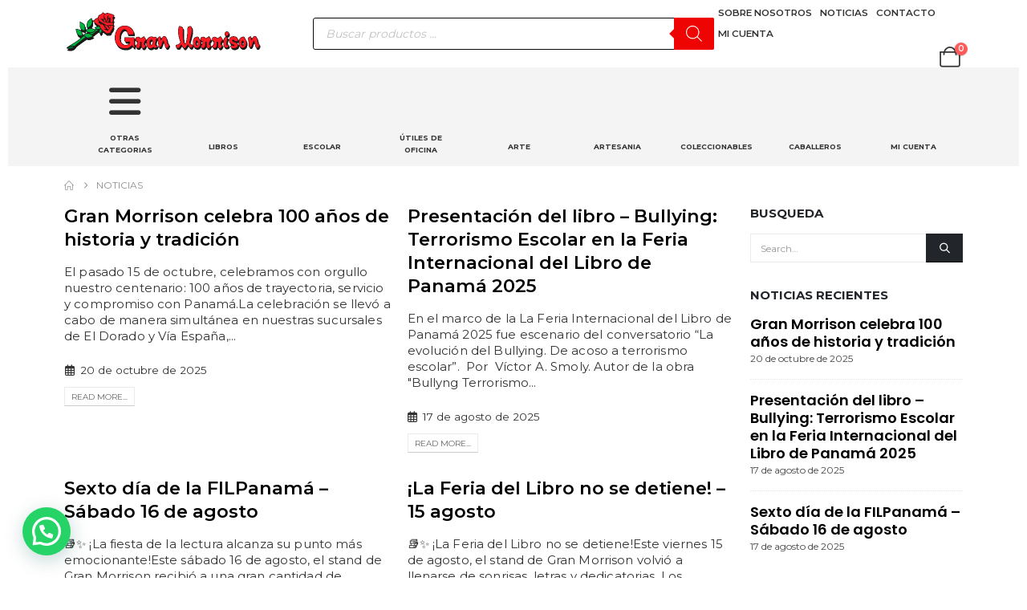

--- FILE ---
content_type: text/css
request_url: https://granmorrison.com/wp-content/uploads/redux/custom-fonts/fonts.css?ver=1709749035
body_size: -125
content:
@font-face {font-family:'Fraunces';src:url('//granmorrison.com/wp-content/uploads/redux/custom-fonts/custom/Fraunces/Fraunces.ttf') format('truetype');font-weight: normal;font-style: normal;}@font-face {font-family:'Bodoni-72-os';font-weight: normal;font-style: normal;}

--- FILE ---
content_type: text/css
request_url: https://granmorrison.com/wp-content/custom_codes/4836-scss-output.css?ver=503
body_size: 3626
content:
/* xl - DESKTOP STYLES */
/*====================================================================================*/
/**/
#header .main-menu {
  text-align: left;
  background: none;
  width: 100%;
  display: flex;
  justify-content: space-between;
  align-items: center;
}
#header .main-menu > li.menu-item {
  margin: 0 1px 0 0;
  width: 93px;
  text-align: center;
}
#header .my-wishlist, #header .yith-woocompare-open, #header .my-account {
  color: #ffffff !important;
}
#header, #header .header-main .header-contact .nav-top > li > a, #header .top-links > li.menu-item:before {
  color: #ffffff;
}
#header .header-main .header-left {
  padding: 0;
}
#header .header-main .header-right {
  padding: 0;
}
#header .header-main .header-center {
  padding: 0;
}
.menu-inicio-tex i.fas.fa-bars {
  font-size: 45px;
  position: absolute;
  top: -60px;
  display: flex;
  align-items: center;
  justify-content: center;
  width: 100% !important;
  left: 0;
}
/**/
/**/
.mega-menu li.menu-item > a > .thumb-info-preview .thumb-info-wrapper, .sidebar-menu li.menu-item > a > .thumb-info-preview .thumb-info-wrapper {
  display: block;
  background: transparent;
  border: 0;
  box-shadow: none;
  margin: 0;
  padding: 0;
  text-align: left;
  border-radius: 50%;
  width: 70px;
  height: 70px;
}
#header .main-menu > li.menu-item > a {
  width: 100%;
  text-align: center;
}
.mega-menu li.menu-item > a > .thumb-info-preview .thumb-info-image, .sidebar-menu li.menu-item > a > .thumb-info-preview .thumb-info-image {
  width: 70px;
  height: 70px;
  min-height: 0;
  transition: 5s linear 0s;
}
.mega-menu > li.menu-item > a > .thumb-info-preview {
  left: 0;
  right: 0;
  padding-left: 0;
  padding-top: 0;
  transform: translate3d(0, 20px, 0);
  opacity: 1 !important;
  margin: auto;
  width: 70px;
  top: -95px;
  z-index: 1;
}
.mega-menu li.menu-item > a:hover .thumb-info-preview {
  left: 0;
  right: 0;
  padding-left: 0;
  padding-top: 0;
  transform: translate3d(0, 20px, 0);
  opacity: 1 !important;
  margin: auto;
  width: 70px;
  top: -95px;
  z-index: 1;
}
/**/
/**/
.header-row .header-center {
  padding-top: 80px;
  padding-bottom: 10px;
}
#header .separator {
  border-left: 1px solid rgba(255, 255, 255, 0.15);
  height: 30px;
}
.product-images.images .owl-carousel .img-thumbnail img {
  width: 100%;
  height: 350px;
  object-fit: contain;
}
.no-breadcrumbs .main-content {
  padding-top: 0;
}
.porto-html-block.porto-block-html-banner {
  display: none;
}
.dgwt-wcas-search-wrapp {
  width: 500px;
}
.dgwt-wcas-search-wrapp .dgwt-wcas-sf-wrapp .dgwt-wcas-search-submit, .dgwt-wcas-om-bar .dgwt-wcas-om-return {
  background-color: #ef0404 !important;
  color: #fff;
}
.dgwt-wcas-search-wrapp .dgwt-wcas-sf-wrapp .dgwt-wcas-search-submit::before {
  border-color: transparent #ef0404 !important;
}
a.share-whatsapp.whatsapp {
  display: inline-block !important;
}
/*=========================================================================================================*/
/**/
.carrusel-marcas_img img.vc_single_image-img.attachment-full {
  width: 80px;
  border-radius: 50px;
}
.texto-color u {
  text-decoration: none;
  color: #ef0404;
}
/*========================================================================================================*/
/*C A R D*/
.content-card-efect.vc_column_container {
  margin-bottom: 35px;
}
.content-card-efect .wpb_wrapper.vc_column-inner {
  background: #f4f4f4;
  border-radius: 15px 15px 35px 15px;
  overflow: hidden;
}
.porto-u-heading.content-card-efect_titulo {
  padding: 20px 20px 10px 20px;
  border-bottom: solid 1px #fff;
  margin: 0;
}
.content-card-efect_inner img {
  border-radius: 15px 15px 25px 15px;
  position: relative;
  z-index: 100;
}
.content-card-efect_inner {
  position: relative;
  padding: 0;
  transition: 0.4s ease all;
  transform: translateY(40px);
}
.content-card-efect:hover .content-card-efect_inner {
  position: relative;
  padding: 0;
  transition: 0.4s ease all;
  transform: translateY(0px);
}
.content-card-efect .vc_row.wpb_row.vc_inner.row {
  margin: 0 !important;
}
.content-card-efect_inner .wpb_wrapper.vc_column-inner:before {
  content: '';
  position: absolute;
  width: 100%;
  height: 100%;
  background: #cbcbcb;
  top: -20px;
  left: 0;
  z-index: 10;
  border-radius: 15px;
  transform: scale(0.94);
  transition: 0.4s ease-in-out all;
}
.content-card-efect_inner .wpb_wrapper.vc_column-inner:after {
  content: '';
  position: absolute;
  width: 100%;
  height: 100%;
  background: #e3e3e3;
  top: -40px;
  left: 0;
  z-index: 1;
  border-radius: 15px;
  transform: scale(0.88);
  transition: 0.4s ease-in-out all;
}
.content-card-efect:hover .content-card-efect_inner .wpb_wrapper.vc_column-inner:after, .content-card-efect:hover .content-card-efect_inner .wpb_wrapper.vc_column-inner:before {
  transform: scale(1);
  top: 0px;
  transition: 0.4s ease-in-out all;
}
i.porto-icon-arrow-forward-right {
  position: absolute;
  bottom: 9px;
  right: 19px;
  width: 50px;
  height: 50px;
  color: #fff;
  display: flex;
  align-items: center;
  justify-content: center;
  background: #ef0404;
  border-radius: 50px;
  padding: 15px;
  box-shadow: 0 0 0 10px #f4f4f4;
  z-index: 100;
  transition: 0.4s ease all;
  transform: rotate(0deg);
}
.content-card-efect:hover i.porto-icon-arrow-forward-right {
  transition: 0.4s ease all;
  transform: rotate(-45deg);
}
/*====================================================================================*/
/*B U S C A D O R*/
/*#header .searchform, .fixed-header #header.sticky-header .searchform {
    width: 500px;
}*/
#header .searchform .searchform-fields, #header .searchform fieldset {
  display: flex;
  justify-content: space-between;
}
/*====================================================================================*/
/*V A R I O S*/
.wpb_button, .wpb_content_element, ul.wpb_thumbnails-fluid > li {
  margin-bottom: 0;
}
.content-mvv .porto-sicon-box {
  height: 350px;
}
.home-producos-carrusel .product-inner {
  padding: 15px;
}
h3.woocommerce-loop-product__title {
  overflow: hidden;
  display: -webkit-box;
  -webkit-line-clamp: 2;
  -webkit-box-orient: vertical;
  height: 40px;
}
.product_list_widget .product-details a {
  display: block;
  font-size: 1.0769em;
  line-height: 1.4;
  color: var(--porto-dark-color);
  margin-bottom: 0.5rem;
  overflow: hidden;
  display: -webkit-box;
  -webkit-line-clamp: 2;
  -webkit-box-orient: vertical;
}
/*====================================================================================*/
/**/
.img-productos .product-image .inner {
  width: 200px;
  height: 200px;
  margin: 0 auto;
}
h5.post-item-title a {
  color: #000;
}
h4.entry-title a {
  color: #000;
}
/*====================================================================================*/
/**/
.content-massory-new {
  position: relative;
}
h2.vc_custom_heading.content-massory-new_titulo a {
  font-size: 20px;
  text-decoration: underline;
  padding: 10px !important;
  display: block;
  text-shadow: 1px 1px 1px rgba(255, 255, 255, 0.9);
  color: #000;
  letter-spacing: 0.1px;
  width: 100%;
  height: 100%;
}
h2.vc_custom_heading.content-massory-new_titulo {
  position: absolute;
  top: 0;
  left: 0;
  width: 100%;
  height: 100%;
  z-index: 1;
  margin: 0;
}
h2.vc_custom_heading.content-massory-new_titulo:after {
  content: '';
  position: absolute;
  width: 100%;
  height: 100%;
  background: linear-gradient(to bottom, rgba(239, 4, 4, 0.3) 0, rgba(0, 0, 0, 0.1) 30%, transparent 50%, transparent 100%);
  top: 0;
  left: 0;
  z-index: -1;
  transition: 0.4s ease-in-out all;
}
/*h2.vc_custom_heading.content-massory-new_titulo:hover:after {
    content: '';
    position: absolute;
    width: 100%;
    height: 100%;
    background: rgb(0 0 0 / 0%);
    top: 0;
    left: 0;
    z-index: -1;
    transition: .4s ease-in-out all;
}*/
.content-massory-new.vc_column_container {
  padding: 0;
  overflow: hidden;
  border-radius: 10px;
  border: solid 1px #f4f4f4;
}
.content-massory-new img {
  box-shadow: 0 5px 5px rgba(0, 0, 0, 0.1) !important;
  border: solid 1px #f4f4f4;
  border-radius: 10px;
  transition: 0.4s ease-in-out all;
  transform: scale(1);
}
.content-massory-new:hover img {
  box-shadow: 0 5px 5px rgba(0, 0, 0, 0.1) !important;
  border: solid 1px #f4f4f4;
  border-radius: 10px;
  transition: 0.4s ease-in-out all;
  transform: scale(1.1);
}
.content-masory-principal.vc_column_container {
  padding: 5px 15px;
}
/*=====================================================================================*/
/*B O T O N W H A T S A P P*/
a.dc-link {
  border: solid 2px #2db841;
  padding: 5px 10px;
  margin-top: 10px !important;
  display: inline-block;
  color: #fff;
  font-weight: 600;
  background: #2db841;
  transition: 0.4s ease all;
}
a.dc-link:hover {
  border: solid 2px #2db841;
  padding: 5px 10px;
  margin-top: 10px !important;
  display: inline-block;
  color: #333;
  font-weight: 600;
  background: transparent;
  transition: 0.4s ease all;
}
/*=====================================================================================*/
/*P R O D U C T O S*/
ul.grid.divider-line > .product-col {
  border: solid 1px transparent;
}
ul.grid.divider-line > .product-col:hover {
  border: solid 1px #f4f4f4;
}
/*=====================================================================================*/
/**/
.porto-sicon-box.home-features {
  justify-content: center;
  padding: 0.75rem;
  margin-bottom: 0;
}
.porto-sicon-box.home-features.line {
  border-right: 1px solid #e7e7e7;
}
.main-content {
  padding-bottom: 0;
}
/*====================================================================================*/
/*S U C U R S A L E S*/
.content-sucursales_img {
  position: relative;
}
.content-sucursales_img:after {
  content: '';
  position: absolute;
  width: 100%;
  height: 100%;
  background: rgba(0, 0, 0, 0.4);
  top: 0;
  left: 0;
  z-index: 1;
}
.content-sucursales_img img {
  width: 500px;
}
.content-sucursales_img h3 {
  position: absolute;
  top: calc(100% - 55%);
  left: 0;
  right: 0;
  bottom: 0;
  margin: 0 auto;
  width: 100%;
  height: 100%;
  z-index: 10;
}
.content-sucursales_titulo .wpb_wrapper.vc_column-inner {
  background: #f4f4f4;
  padding: 20px 20px 0px 20px !important;
}
.content-sucursales_titulo P {
  transition: 0.4s ease;
  overflow: hidden;
  display: -webkit-box;
  -webkit-line-clamp: 2;
  -webkit-box-orient: vertical;
}
.content-boton-sucursales {
  position: relative;
  z-index: 100;
}
.content-boton-sucursales .porto-sicon-description {
  margin-top: 0;
}
.sucursales-new.vc_column_container.col-md-6 {
  padding: 0 25px;
}
/*====================================================================================*/
/*F O O T E R*/
#footer p {
  display: none;
}
h2.vc_custom_heading.text-md-center {
  margin: 0 !important;
  text-align: left !important;
}
/*====================================================================================*/
/*N E W S L E T E R*/
.cta-fonto {
  background: #ef0404;
}
.contact-form-newsletter .content-fomr input {
  padding: 15px;
}
.contact-form-newsletter .content-fomr {
  display: flex;
  flex-direction: row;
  flex-wrap: wrap;
}
.contact-form-newsletter .content-fomr .form-group {
  margin-bottom: 0;
}
.contact-form-newsletter input.wpcf7-form-control.has-spinner.wpcf7-submit.btn-fomr {
  background: #222529;
}
.porto-u-heading.text-cta-newsletter {
  margin: 0;
}
.contact-form-newsletter .form-group p {
  margin-bottom: 10px;
}
.row.form-contact .form-group p {
  padding: 0;
  margin: 0;
}
.grecaptcha-badge {
  display: none !important;
}
.vc_section.vc_section-has-fill + .vc_row-full-width + .vc_section {
  padding-top: 0;
}
.owl-carousel.nav-pos-outside .owl-nav .owl-prev {
  left: -20px;
}
.owl-carousel.nav-pos-outside .owl-nav .owl-next {
  right: -20px;
}
.owl-carousel.big-nav .owl-nav [class*=owl-], .owl-carousel.big-nav .owl-nav [class*=owl-]:hover, .owl-carousel.full-width .owl-nav [class*=owl-], .owl-carousel.full-width .owl-nav [class*=owl-]:hover {
  height: 40px;
  width: 40px;
  padding: 0;
  margin: 0;
  border-radius: 50%;
  border: solid 2px #fff;
}
/*====================================================================================*/
/*F I L T R O*/
/*aside#woocommerce_product_categories-4 li.cat-item.cat-item-468,
aside#woocommerce_product_categories-4 li.cat-item.cat-item-1802,
aside#woocommerce_product_categories-4 li.cat-item.cat-item-1670,
aside#woocommerce_product_categories-4 li.cat-item.cat-item-469,
aside#woocommerce_product_categories-4 li.cat-item.cat-item-470,
aside#woocommerce_product_categories-4 li.cat-item.cat-item-471,
aside#woocommerce_product_categories-4 li.cat-item.cat-item-467,
aside#woocommerce_product_categories-4 li.cat-item.cat-item-468{
	display:none;
}
aside#woocommerce_product_categories-2 li.cat-item.cat-item-2389{
	display:none;
}*/
li.cat-item.cat-item-5172 {
  display: none;
}
/*===============================================================*/
/**/
@media (max-width: 1369px) {
  .dgwt-wcas-search-wrapp {
    width: 500px;
  }
}
/* lg - TABLET LANDSCAPE STYLES */
@media (max-width: 1199px) {
  #header .searchform, .fixed-header #header.sticky-header .searchform {
    width: inherit;
  }
  .content-mvv .porto-sicon-box {
    height: inherit;
  }
  .dgwt-wcas-search-wrapp {
    width: 400px;
  }
}
/* md - TABLET PORTRAIT STYLES */
@media (max-width: 991px) {
  .header-col.header-left {
    align-items: baseline;
  }
  img.img-responsive.standard-logo.retina-logo {
    width: 180px;
  }
  .menu-inicio-tex i.fas.fa-bars {
    display: none;
  }
  #side-nav-panel .searchform-fields {
    display: flex;
    align-items: center;
    background: #ffffff;
  }
  #side-nav-panel .searchform .btn {
    background: none;
    border: none;
    box-shadow: none;
    padding: 0.625rem 0.875rem;
    color: #0054aa;
  }
  .buscador-nuevo .searchform-fields {
    margin: 0 auto;
    width: 100%;
    display: flex;
    align-items: center;
    justify-content: center;
  }
  .buscador-nuevo input[type="text"] {
    width: 100%;
    padding: 13px;
  }
  .buscador-nuevo span.text {
    width: 100%;
  }
  .buscador-nuevo .live-search-list {
    background: #fff;
    padding: 0 10px;
  }
  form.searchform.menu-page-link.active {
    position: fixed;
    z-index: 100;
    width: 100%;
    top: 100px;
    left: 0;
    top: 70px;
    padding: 0 10px;
  }
  .content-buscador {
    position: relative;
    padding: 10px 10px 0px 10px;
  }
  .dgwt-wcas-search-wrapp {
    min-width: 100%;
    width: 100%;
  }
  form.searchform.menu-page-link.active:after {
    content: '';
    position: absolute;
    width: 110%;
    height: 150%;
    background: #fff;
    top: -10px;
    left: -15px;
    z-index: -1;
  }
  button.btn.btn-special {
    background: #333;
    border: solid 0.2px #333;
  }
  .porto-html-block.porto-block-html-banner {
    display: block;
  }
  .shop-loop-before.sticky {
    top: 120px !important;
  }
  .dgwt-wcas-has-submit .dgwt-wcas-search-submit svg path {
    fill: #fff;
  }
  h2.vc_custom_heading.text-md-center {
    margin: 0 !important;
    text-align: center !important;
  }
  .content-metodos-pago .wpb_single_image.wpb_content_element.vc_align_right {
    text-align: center;
    padding-bottom: 10px;
  }
  #side-nav-panel .accordion-menu > li.menu-item a {
    font-weight: 500;
    padding: 5px 10px;
  }
}
/* sm - SMARTPHONE LANDSCAPE STYLES */
@media (max-width: 767px) {
  .buscador-nuevo input[type="text"] {
    width: inherit;
  }
  .content-fomr input.wpcf7-form-control.has-spinner.wpcf7-submit.btn-fomr {
    width: 100%;
  }
}
/* xs - SMARTPHONE PORTRAIT STYLES */
@media (max-width: 479px) {
  form.searchform.menu-page-link.active {
    position: fixed;
    z-index: 1000;
    width: 100%;
    left: 0;
    top: 60px;
    padding: 0 10px;
  }
  .shop-loop-before.sticky {
    top: 110px !important;
  }
  h3.woocommerce-loop-product__title {
    -webkit-line-clamp: 3;
    height: 65px;
  }
  .product_list_widget .product-details a {
    -webkit-line-clamp: 3;
    height: 65px;
  }
  .content-fomr {
    display: flex;
    flex-direction: column;
    flex-wrap: wrap;
  }
}
/*# sourceMappingURL=data:application/json,%7B%22version%22%3A3%2C%22sourceRoot%22%3A%22%2F%22%2C%22sources%22%3A%5B%22(stdin)%22%2C%22wp-content%2Fcustom_codes%2F4836-scss-desktop.scss%22%2C%22wp-content%2Fcustom_codes%2F4836-scss-tablet-l.scss%22%2C%22wp-content%2Fcustom_codes%2F4836-scss-tablet-p.scss%22%2C%22wp-content%2Fcustom_codes%2F4836-scss-mobile-l.scss%22%2C%22wp-content%2Fcustom_codes%2F4836-scss-mobile-p.scss%22%5D%2C%22names%22%3A%5B%5D%2C%22mappings%22%3A%22AAAA%3BAAAA%3BAAAA%3BACCA%3BAAAA%3BAAAA%3BAAAA%3BAAAA%3BAAAA%3BAAAA%3BAAAA%3BAAQA%3BAAAA%3BAAAA%3BAAAA%3BAAAA%3BAAMA%3BAAAA%3BAAAA%3BAAGA%3BAAAA%3BAAAA%3BAAGA%3BAAAA%3BAAAA%3BAAGA%3BAAAA%3BAAAA%3BAAGA%3BAAAA%3BAAAA%3BAAIA%3BAAAA%3BAAAA%3BAAAA%3BAAAA%3BAAAA%3BAAAA%3BAAAA%3BAAAA%3BAAAA%3BAD%2FBA%3BAAAA%3BAC2CA%3BAAAA%3BAAAA%3BAAAA%3BAAAA%3BAAAA%3BAAAA%3BAAAA%3BAAAA%3BAAAA%3BAAAA%3BAAAA%3BAAYA%3BAAAA%3BAAAA%3BAAAA%3BAAIA%3BAAAA%3BAAAA%3BAAAA%3BAAAA%3BAAAA%3BAAMA%3BAAAA%3BAAAA%3BAAAA%3BAAAA%3BAAAA%3BAAAA%3BAAAA%3BAAAA%3BAAAA%3BAAAA%3BAAAA%3BAAYA%3BAAAA%3BAAAA%3BAAAA%3BAAAA%3BAAAA%3BAAAA%3BAAAA%3BAAAA%3BAAAA%3BAAAA%3BAAAA%3BAD7EA%3BAAAA%3BAC8FA%3BAAAA%3BAAAA%3BAAAA%3BAAIA%3BAAAA%3BAAAA%3BAAAA%3BAAIA%3BAAAA%3BAAAA%3BAAAA%3BAAAA%3BAAMA%3BAAAA%3BAAAA%3BAAIA%3BAAAA%3BAAAA%3BAAIA%3BAAAA%3BAAAA%3BAAGA%3BAAAA%3BAAAA%3BAAAA%3BAAIA%3BAAAA%3BAAAA%3BAAIA%3BAAAA%3BAAAA%3BAD%2FHA%3BAAAA%3BACoIA%3BAAAA%3BAAAA%3BAAAA%3BAAIA%3BAAAA%3BAAAA%3BAAAA%3BADxIA%3BAAAA%3BAC6IA%3BAAAA%3BAAAA%3BAAGA%3BAAAA%3BAAAA%3BAAAA%3BAAAA%3BAAMA%3BAAAA%3BAAAA%3BAAAA%3BAAAA%3BAAKA%3BAAAA%3BAAAA%3BAAAA%3BAAAA%3BAAKA%3BAAAA%3BAAAA%3BAAAA%3BAAAA%3BAAAA%3BAAMA%3BAAAA%3BAAAA%3BAAAA%3BAAAA%3BAAAA%3BAAMA%3BAAAA%3BAAAA%3BAAGA%3BAAAA%3BAAAA%3BAAAA%3BAAAA%3BAAAA%3BAAAA%3BAAAA%3BAAAA%3BAAAA%3BAAAA%3BAAAA%3BAAAA%3BAAaA%3BAAAA%3BAAAA%3BAAAA%3BAAAA%3BAAAA%3BAAAA%3BAAAA%3BAAAA%3BAAAA%3BAAAA%3BAAAA%3BAAAA%3BAAaA%3BAAAA%3BAAAA%3BAAAA%3BAAAA%3BAAMA%3BAAAA%3BAAAA%3BAAAA%3BAAAA%3BAAAA%3BAAAA%3BAAAA%3BAAAA%3BAAAA%3BAAAA%3BAAAA%3BAAAA%3BAAAA%3BAAAA%3BAAAA%3BAAAA%3BAAAA%3BAAkBA%3BAAAA%3BAAAA%3BAAAA%3BADjOA%3BAAAA%3BAAAA%3BAAAA%3BAAAA%3BACiPA%3BAAAA%3BAAAA%3BAAAA%3BADjPA%3BAAAA%3BACuPA%3BAAAA%3BAAAA%3BAAGA%3BAAAA%3BAAAA%3BAAGA%3BAAAA%3BAAAA%3BAAGA%3BAAAA%3BAAAA%3BAAAA%3BAAAA%3BAAAA%3BAAAA%3BAAQA%3BAAAA%3BAAAA%3BAAAA%3BAAAA%3BAAAA%3BAAAA%3BAAAA%3BAAAA%3BAAAA%3BAAAA%3BADxQA%3BAAAA%3BACqRA%3BAAAA%3BAAAA%3BAAAA%3BAAAA%3BAAOA%3BAAAA%3BAAAA%3BAAGA%3BAAAA%3BAAAA%3BAD%2FRA%3BAAAA%3BACmSA%3BAAAA%3BAAAA%3BAAGA%3BAAAA%3BAAAA%3BAAAA%3BAAAA%3BAAAA%3BAAAA%3BAAAA%3BAAAA%3BAAAA%3BAAAA%3BAAWA%3BAAAA%3BAAAA%3BAAAA%3BAAAA%3BAAAA%3BAAAA%3BAAAA%3BAAAA%3BAASA%3BAAAA%3BAAAA%3BAAAA%3BAAAA%3BAAAA%3BAAAA%3BAAAA%3BAAAA%3BAAAA%3BAAAA%3BAD1TA%3BAAAA%3BAAAA%3BAAAA%3BAAAA%3BAAAA%3BAAAA%3BAAAA%3BAAAA%3BAAAA%3BAAAA%3BACgVA%3BAAAA%3BAAAA%3BAAAA%3BAAAA%3BAAAA%3BAAMA%3BAAAA%3BAAAA%3BAAAA%3BAAAA%3BAAAA%3BAAAA%3BAAOA%3BAAAA%3BAAAA%3BAAAA%3BAAAA%3BAAAA%3BAAAA%3BAAOA%3BAAAA%3BAAAA%3BADpWA%3BAAAA%3BAC2WA%3BAAAA%3BAAAA%3BAAAA%3BAAAA%3BAAAA%3BAAAA%3BAAAA%3BAAAA%3BAAAA%3BAAUA%3BAAAA%3BAAAA%3BAAAA%3BAAAA%3BAAAA%3BAAAA%3BAAAA%3BAAAA%3BAAAA%3BADrXA%3BAAAA%3BACkYA%3BAAAA%3BAAAA%3BAAGA%3BAAAA%3BAAAA%3BADrYA%3BAAAA%3BAC2YA%3BAAAA%3BAAAA%3BAAAA%3BAAAA%3BAAKA%3BAAAA%3BAAAA%3BAAGA%3BAAAA%3BAAAA%3BADnZA%3BAAAA%3BACwZA%3BAAAA%3BAAAA%3BAAGA%3BAAAA%3BAAAA%3BAAAA%3BAAAA%3BAAAA%3BAAAA%3BAAAA%3BAAAA%3BAAAA%3BAAUA%3BAAAA%3BAAAA%3BAAGA%3BAAAA%3BAAAA%3BAAAA%3BAAAA%3BAAAA%3BAAAA%3BAAAA%3BAAAA%3BAAAA%3BAAAA%3BAAWA%3BAAAA%3BAAAA%3BAAAA%3BAAIA%3BAAAA%3BAAAA%3BAAAA%3BAAAA%3BAAAA%3BAAAA%3BAAOA%3BAAAA%3BAAAA%3BAAAA%3BAAIA%3BAAAA%3BAAAA%3BAAGA%3BAAAA%3BAAAA%3BADrcA%3BAAAA%3BACycA%3BAAAA%3BAAAA%3BAAGA%3BAAAA%3BAAAA%3BAAAA%3BAD5cA%3BAAAA%3BACodA%3BAAAA%3BAAAA%3BAAGA%3BAAAA%3BAAAA%3BAAGA%3BAAAA%3BAAAA%3BAAAA%3BAAAA%3BAAKA%3BAAAA%3BAAAA%3BAAGA%3BAAAA%3BAAAA%3BAAGA%3BAAAA%3BAAAA%3BAAGA%3BAAAA%3BAAAA%3BAAGA%3BAAAA%3BAAAA%3BAAAA%3BAAKA%3BAAAA%3BAAAA%3BAAKA%3BAAAA%3BAAAA%3BAAIA%3BAAAA%3BAAAA%3BAAGA%3BAAAA%3BAAAA%3BAAGA%3BAAAA%3BAAAA%3BAAAA%3BAAAA%3BAAAA%3BAAAA%3BAAAA%3BAD%2FfA%3BAAAA%3BAAAA%3BAAAA%3BAAAA%3BAAAA%3BAAAA%3BAAAA%3BAAAA%3BAAAA%3BAAAA%3BAAAA%3BAAAA%3BAAAA%3BAAAA%3BACuhBA%3BAAAA%3BAAAA%3BADvhBA%3BAAAA%3BAC4hBA%3BAAEC%3BAAAA%3BAAAA%3BAAAA%3BAD9hBD%3BAAIA%3BAEJA%3BAAAA%3BAAAA%3BAAGA%3BAAAA%3BAAAA%3BAAGA%3BAAAA%3BAAAA%3BAAAA%3BAFNA%3BAASA%3BAGTA%3BAAAA%3BAAAA%3BAAGA%3BAAAA%3BAAAA%3BAAGA%3BAAAA%3BAAAA%3BAAIA%3BAAAA%3BAAAA%3BAAAA%3BAAAA%3BAAKA%3BAAAA%3BAAAA%3BAAAA%3BAAAA%3BAAAA%3BAAAA%3BAAOA%3BAAAA%3BAAAA%3BAAAA%3BAAAA%3BAAAA%3BAAAA%3BAAOA%3BAAAA%3BAAAA%3BAAAA%3BAAIA%3BAAAA%3BAAAA%3BAAGA%3BAAAA%3BAAAA%3BAAAA%3BAAIA%3BAAAA%3BAAAA%3BAAAA%3BAAAA%3BAAAA%3BAAAA%3BAAAA%3BAAAA%3BAASA%3BAAAA%3BAAAA%3BAAAA%3BAAIA%3BAAAA%3BAAAA%3BAAAA%3BAAIA%3BAAAA%3BAAAA%3BAAAA%3BAAAA%3BAAAA%3BAAAA%3BAAAA%3BAAAA%3BAAAA%3BAAUA%3BAAAA%3BAAAA%3BAAAA%3BAAIA%3BAAAA%3BAAAA%3BAAIA%3BAAAA%3BAAAA%3BAAGA%3BAAAA%3BAAAA%3BAAGA%3BAAAA%3BAAAA%3BAAAA%3BAAIA%3BAAAA%3BAAAA%3BAAAA%3BAAIA%3BAAAA%3BAAAA%3BAAAA%3BAAAA%3BAHzFA%3BAAcA%3BAIdA%3BAAAA%3BAAAA%3BAAIA%3BAAAA%3BAAAA%3BAAAA%3BAJJA%3BAAmBA%3BAKnBA%3BAAAA%3BAAAA%3BAAAA%3BAAAA%3BAAAA%3BAAAA%3BAAAA%3BAAQA%3BAAAA%3BAAAA%3BAAIA%3BAAAA%3BAAAA%3BAAAA%3BAAKA%3BAAAA%3BAAAA%3BAAAA%3BAAIA%3BAAAA%3BAAAA%3BAAAA%3BAAAA%3BAAAA%22%7D */